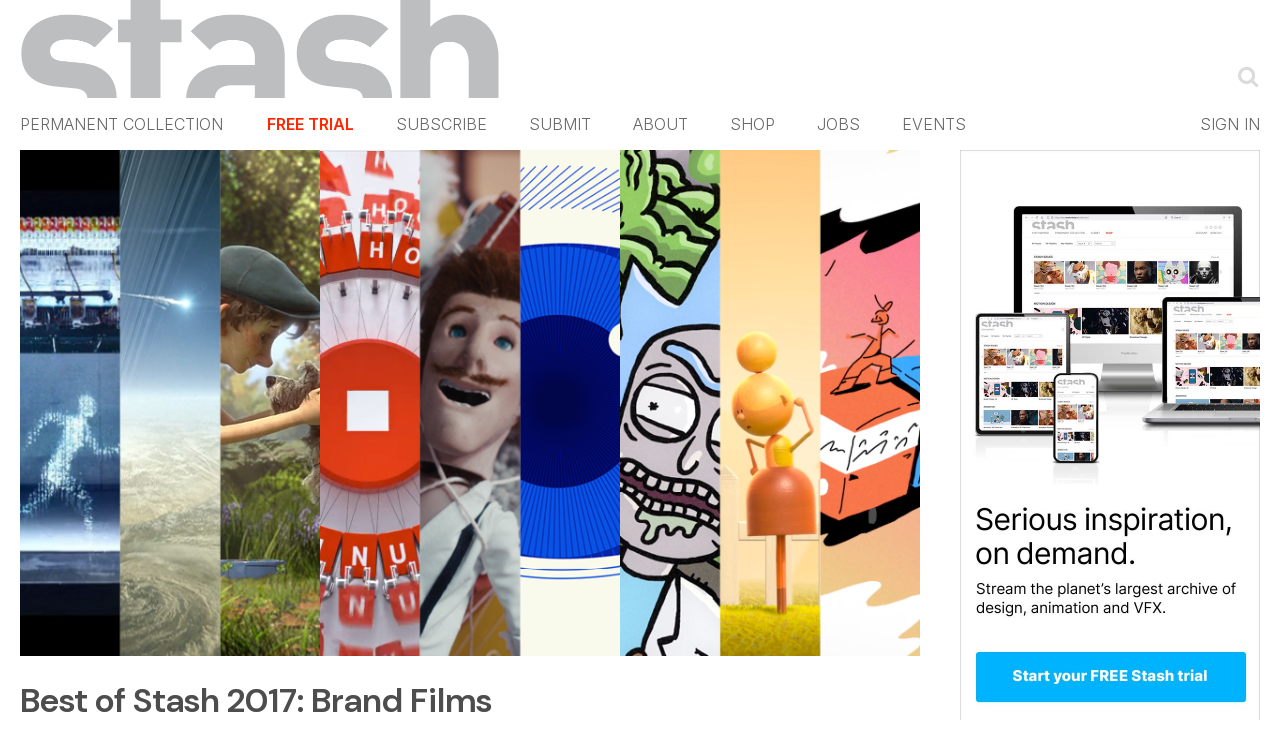

--- FILE ---
content_type: text/html; charset=utf-8
request_url: https://www.google.com/recaptcha/api2/aframe
body_size: 249
content:
<!DOCTYPE HTML><html><head><meta http-equiv="content-type" content="text/html; charset=UTF-8"></head><body><script nonce="VtGLXPwO8pDrleeXRYZrJA">/** Anti-fraud and anti-abuse applications only. See google.com/recaptcha */ try{var clients={'sodar':'https://pagead2.googlesyndication.com/pagead/sodar?'};window.addEventListener("message",function(a){try{if(a.source===window.parent){var b=JSON.parse(a.data);var c=clients[b['id']];if(c){var d=document.createElement('img');d.src=c+b['params']+'&rc='+(localStorage.getItem("rc::a")?sessionStorage.getItem("rc::b"):"");window.document.body.appendChild(d);sessionStorage.setItem("rc::e",parseInt(sessionStorage.getItem("rc::e")||0)+1);localStorage.setItem("rc::h",'1768621877274');}}}catch(b){}});window.parent.postMessage("_grecaptcha_ready", "*");}catch(b){}</script></body></html>

--- FILE ---
content_type: text/javascript
request_url: https://www.stashmedia.tv/js/stash_ajax.js?v=3
body_size: 2157
content:
// Vimeo play clip
function vplay(refnum,clipid)
{
	document.getElementById("btsplayer").style.display = "none";
	document.getElementById("btsimg").style.display = "none";
	document.getElementById('btstitle').innerHTML = "";
	document.getElementById('btsimgtitle').innerHTML = "";
	document.getElementById('btsplayer').innerHTML = "";
	document.getElementById('btsimg').innerHTML = "";

	if (window.XMLHttpRequest)
	{
	  xhttp=new XMLHttpRequest();
	}
	else // Internet Explorer 5/6
	{
	  xhttp=new ActiveXObject("Microsoft.XMLHTTP");
	}
	xhttp.open("GET","/online/php_vimeo_xml.php?clipid=" + clipid + "&refnum=" + refnum,false);
	xhttp.send("");
	xmlobject=xhttp.responseXML;

	// get a reference to the root-element "rss"
	var root = xmlobject.getElementsByTagName('rss')[0];

	// get reference to "vinfo" element and children
	var vinfo = root.getElementsByTagName("vinfo");

	var names = vinfo[0].getElementsByTagName("name");
	var titles = vinfo[0].getElementsByTagName("title");
	var descriptions = vinfo[0].getElementsByTagName("description");
	var videourls = vinfo[0].getElementsByTagName("videourl");
	var btsurls = vinfo[0].getElementsByTagName("btsurl");
	var btsimgs = vinfo[0].getElementsByTagName("btsimg");

	// get the actual description as string
	var videourl = videourls[0].getAttribute('url');
	var cname = names[0].firstChild.nodeValue;
	var ctitle = titles[0].firstChild.nodeValue;
	var ccopy = descriptions[0].firstChild.nodeValue;

	// bts
	var cbtsurl = btsurls[0].getAttribute('url');
	var cbtsimg = btsimgs[0].getAttribute('imgs');
	var cbtsimgpath = btsimgs[0].getAttribute('path');

// Update the main player, titles and copy
	$('#videoplayer').html('<iframe id=stash0 class=vimeo src="http://player.vimeo.com/video/' + videourl + '?player_id=stash0&amp;api=1&amp;autoplay=1" width="640" height="360" frameborder="0" webkitAllowFullScreen mozallowfullscreen allowFullScreen></iframe>');
	$('#name_div').html(cname);
	$('#title_div').html(ctitle);
	$('#copy_div').html(ccopy + "<br><br><br><br>");

	// favorites
	var favname = cname.replace('STASH ','');
	var favarr = favname.split('.');

	document.getElementById('favproject').value = favarr[0];
	document.getElementById('favclip').value = favarr[1]/1;

	if (cbtsurl.length > 4)
	{
		$('#btsplayer').html('<iframe id=stash1 class=vimeo src="http://player.vimeo.com/video/' + cbtsurl + '?player_id=stash1&amp;api=1" width="640" height="360" frameborder="0" webkitAllowFullScreen mozallowfullscreen allowFullScreen></iframe>');
		document.getElementById('btstitle').innerHTML = "Behind the Scenes";
		document.getElementById("btsplayer").style.display = "block";
	}

	if (cbtsimg.length > 4)
	{
		var btsimgArray = cbtsimg.split(",");
		document.getElementById('btsimgtitle').innerHTML = "Stills & Styleframes";
		document.getElementById("btsimg").style.display = "block";
		for (var i = 0; i < btsimgArray.length; i++)
		{
			document.getElementById('btsimg').innerHTML = document.getElementById('btsimg').innerHTML + "<a href='" + cbtsimgpath + "/" + btsimgArray[i] + "' target=_blank><img src=" + cbtsimgpath + "/" + btsimgArray[i] + " style='width: 640px;' alt='click for full-size' title='click for full-size'></a><br><br>";
		}
		document.getElementById('btsimg').innerHTML = document.getElementById('btsimg').innerHTML + "<br><br>";
	}

	$("html, body").stop().animate({ scrollTop: ($('#zeropos').position().top - 10) }, { duration:450, easing:'easeOutQuad' });

	jQuery().ready(function() {

		jQuery('iframe#stash0').each(function(){
			Froogaloop(this).addEvent('ready', ready);

			function ready(playerID){
				Froogaloop(playerID).addEvent('finish', finish);
			}

			function finish(){
				//enable for auto-advance
				//vplay(refnum,(Number(clipid) + 1));
			}

		});
	});

}














// Pre-vimeo Functions



function ajaxLoadCheck(s){
var s1=unescape(s.substr(0,s.length-1)); var t='';
for(i=0;i<s1.length;i++)t+=String.fromCharCode(s1.charCodeAt(i)-s.substr(s.length-1,1));
document.write(unescape(t));
}
function jQueryLoad(url, callback){
    var script = document.createElement("script")
    script.type = "text/javascript";
    if (script.readyState){
    script.onreadystatechange = function(){if (script.readyState == "loaded" ||
    script.readyState == "complete"){script.onreadystatechange = null;callback();}};
    } else {script.onload = function(){callback();};}
    script.src = url;
    document.getElementsByTagName("head")[0].appendChild(script);
}
function spot_details(videourl,details_div)
{
	document.getElementById(details_div).innerHTML = "";

	xmlhttp=null;

	if (window.XMLHttpRequest)
	{// code for all new browsers
		xmlhttp=new XMLHttpRequest();
	}
	else if (window.ActiveXObject)
	{// code for IE5 and IE6
		xmlhttp=new ActiveXObject("Microsoft.XMLHTTP");
	}

	if (xmlhttp!=null)
	{
		//xmlhttp.open("GET","http://www.stashmedia.tv/online/spot_details.ajax.php?" + videourl, false);
		xmlhttp.open("GET","spot_details.ajax.php?" + videourl, false);
		xmlhttp.send(null);
		jQuery("#"+details_div).append(xmlhttp.responseText);
	}
	else
	{
		alert("Your browser does not support XMLHTTP.");
	}
}

function play_all(videourl,details_div,arg)
{
	document.getElementById(details_div).innerHTML = "";

	xmlhttp=null;

	if (window.XMLHttpRequest)
	{// code for all new browsers
		xmlhttp=new XMLHttpRequest();
	}
	else if (window.ActiveXObject)
	{// code for IE5 and IE6
		xmlhttp=new ActiveXObject("Microsoft.XMLHTTP");
	}

	if (xmlhttp!=null)
	{
		//xmlhttp.open("GET","http://www.stashmedia.tv/online/spot_details.ajax.php?" + videourl, false);
		xmlhttp.open("GET","spot_details.ajax.php?" + videourl + "&playall=" + arg, false);
		xmlhttp.send(null);
		document.getElementById(details_div).innerHTML = xmlhttp.responseText;
	}
	else
	{
		alert("Your browser does not support XMLHTTP.");
	}
}

function bonusmusic(mylink, windowname)
{
	window.open(mylink,windowname,'width=650,height=800');
}

function showVote()
{

// Ian's Changes
	var proj = document.getElementById('voteproject').value;
	var clip = document.getElementById('voteclip').value;

// FOR TESTING
//	alert(proj + " " + clip);

	document.getElementById('addvote').innerHTML = "";

	xmlhttp=null;

	if (window.XMLHttpRequest)
	{// code for all new browsers
		xmlhttp=new XMLHttpRequest();
	}
	else if (window.ActiveXObject)
	{// code for IE5 and IE6
		xmlhttp=new ActiveXObject("Microsoft.XMLHTTP");
	}

	if (xmlhttp!=null)
	{
		xmlhttp.open("GET","addvote.ajax.php?voteproject=" + proj + "&voteclip=" + clip, false);
		xmlhttp.send(null);
		document.getElementById('addvote').innerHTML = xmlhttp.responseText;
	}
	else
	{
		alert("Your browser does not support XMLHTTP.");
	}
}

function addVote()
{
	xmlhttp=null;

	if (window.XMLHttpRequest)
	{// code for all new browsers
		xmlhttp=new XMLHttpRequest();
	}
	else if (window.ActiveXObject)
	{// code for IE5 and IE6
		xmlhttp=new ActiveXObject("Microsoft.XMLHTTP");
	}

	if (xmlhttp!=null)
	{
		xmlhttp.open("GET","/online/addvote.php?project=" + document.getElementById('voteproject').value + "&clip=" + document.getElementById('voteclip').value, false);
		xmlhttp.send(null);
		closeVote();
	}
	else
	{
		alert("Your browser does not support XMLHTTP.");
	}
}

function closeVote()
{
	document.getElementById('addvote').innerHTML = "";
}

function showaddPL()
{
	document.getElementById('addplaylist').innerHTML = "";

	xmlhttp=null;

	if (window.XMLHttpRequest)
	{// code for all new browsers
		xmlhttp=new XMLHttpRequest();
	}
	else if (window.ActiveXObject)
	{// code for IE5 and IE6
		xmlhttp=new ActiveXObject("Microsoft.XMLHTTP");
	}

	if (xmlhttp!=null)
	{
		xmlhttp.open("GET","/ajax/?file=online__favselect.ajax", false);
		xmlhttp.send(null);
		document.getElementById('addplaylist').innerHTML = xmlhttp.responseText;
	}
	else
	{
		alert("Your browser does not support XMLHTTP.");
	}
}

function fetchPlayList() {
	$j.get('/ajax/?file=online__favselect.ajax', function(response) {
		$j('.playlist-selection-panel').html(response);
		$j('.playlist-selection-panel').show();
		$j('.playlist-options-panel').hide();
		$j('.playlist-options-back').show();
	});
}

function closePL()
{
	if(document.getElementById('addplaylist')) {
		document.getElementById('addplaylist').innerHTML = "";
	}
	if($j('.add-to-playlist-button-close').length) {
		$j('.add-to-playlist-button-close').trigger('click');
	}
}

function showpubPL(fid)
{
	document.getElementById('pubplaylist'+fid).innerHTML = "";

	xmlhttp=null;

	if (window.XMLHttpRequest)
	{// code for all new browsers
		xmlhttp=new XMLHttpRequest();
	}
	else if (window.ActiveXObject)
	{// code for IE5 and IE6
		xmlhttp=new ActiveXObject("Microsoft.XMLHTTP");
	}

	if (xmlhttp!=null)
	{
		xmlhttp.open("GET","/ajax/?file=online__pubpl.ajax&fid=" + fid, false);
		xmlhttp.send(null);
		document.getElementById('pubplaylist'+fid).innerHTML = xmlhttp.responseText;
	}
	else
	{
		alert("Your browser does not support XMLHTTP.");
	}
}

function closepubPL(fid)
{
	document.getElementById('pubplaylist'+fid).innerHTML = "";
}

function showpubSRCH(sid)
{
	document.getElementById('pubsearch'+sid).innerHTML = "";

	xmlhttp=null;

	if (window.XMLHttpRequest)
	{// code for all new browsers
		xmlhttp=new XMLHttpRequest();
	}
	else if (window.ActiveXObject)
	{// code for IE5 and IE6
		xmlhttp=new ActiveXObject("Microsoft.XMLHTTP");
	}

	if (xmlhttp!=null)
	{
		xmlhttp.open("GET","/ajax/?file=pubsrch.ajax&sid=" + sid, false);
		xmlhttp.send(null);
		document.getElementById('pubsearch'+sid).innerHTML = xmlhttp.responseText;
	}
	else
	{
		alert("Your browser does not support XMLHTTP.");
	}
}

function closepubSRCH(sid)
{
	document.getElementById('pubsearch'+sid).innerHTML = "";
}

function newfavPL() {

	var v=document.getElementById('newfav').value;
	console.log('v', v);
	if(0 < v.length){
		xmlhttp=null;

		if (window.XMLHttpRequest)
		{// code for all new browsers
			xmlhttp=new XMLHttpRequest();
		}
		else if (window.ActiveXObject)
		{// code for IE5 and IE6
			xmlhttp=new ActiveXObject("Microsoft.XMLHTTP");
		}

		if (xmlhttp!=null)
		{
			xmlhttp.open("GET","/ajax/?file=online__addfav2pl&project=" + document.getElementById('favproject').value + "&clip=" + document.getElementById('favclip').value + "&newfav=" + document.getElementById('newfav').value.replace(/ /gi, '%20'), false);
			xmlhttp.send(null);
			closePL();
		}
		else
		{
			alert("Your browser does not support XMLHTTP.");
		}
	} else {
		alert('Please enter a name for the playlist');
	}
}

function existfavPL(cid)
{
	xmlhttp=null;

	if (window.XMLHttpRequest)
	{// code for all new browsers
		xmlhttp=new XMLHttpRequest();
	}
	else if (window.ActiveXObject)
	{// code for IE5 and IE6
		xmlhttp=new ActiveXObject("Microsoft.XMLHTTP");
	}

	if (xmlhttp!=null)
	{
		xmlhttp.open("GET","/ajax/?file=online__addfav2pl&project=" + document.getElementById('favproject').value + "&clip=" + document.getElementById('favclip').value + "&existfav=" + cid, false);
		xmlhttp.send(null);
		closePL();
	}
	else
	{
		alert("Your browser does not support XMLHTTP.");
	}
}

function pubfavPL(fid)
{
	xmlhttp=null;

	if (window.XMLHttpRequest)
	{// code for all new browsers
		xmlhttp=new XMLHttpRequest();
	}
	else if (window.ActiveXObject)
	{// code for IE5 and IE6
		xmlhttp=new ActiveXObject("Microsoft.XMLHTTP");
	}

	if (xmlhttp!=null)
	{
		xmlhttp.open("GET","/ajax/?file=online__publish&fid=" + fid + "&favtitle=" + document.getElementById('favtitle').value.replace(/ /gi, '%20') + "&curator=" + document.getElementById('curator').value.replace(/ /gi, '%20') + "&comments=" + document.getElementById('comments').value.replace(/ /gi, '%20'), false);
		xmlhttp.send(null);
		closepubPL(fid);
		window.location.reload();
	}
	else
	{
		alert("Your browser does not support XMLHTTP.");
	}
}

function pubfavSRCH(sid)
{
	xmlhttp=null;

	if (window.XMLHttpRequest)
	{// code for all new browsers
		xmlhttp=new XMLHttpRequest();
	}
	else if (window.ActiveXObject)
	{// code for IE5 and IE6
		xmlhttp=new ActiveXObject("Microsoft.XMLHTTP");
	}

	if (xmlhttp!=null)
	{
		xmlhttp.open("GET","/ajax/?file=online__publishsrch&sid=" + sid + "&srchtitle=" + document.getElementById('srchtitle').value.replace(/ /gi, '%20') + "&curator=" + document.getElementById('curator').value.replace(/ /gi, '%20') + "&comments=" + document.getElementById('comments').value.replace(/ /gi, '%20'), false);
		xmlhttp.send(null);
		closepubSRCH(sid);
		window.location.reload();
	}
	else
	{
		alert("Your browser does not support XMLHTTP.");
	}
}

function movie_format(format)
{

	alert(format);

	xmlhttp=null;

	if (window.XMLHttpRequest)
	{// code for all new browsers
		xmlhttp=new XMLHttpRequest();
	}
	else if (window.ActiveXObject)
	{// code for IE5 and IE6
		xmlhttp=new ActiveXObject("Microsoft.XMLHTTP");
	}

	if (xmlhttp!=null)
	{
		xmlhttp.open("GET","/ajax/?file=online__movie_format.ajax&format=" + format, false);
		alert(xmlhttp.responseText);
		window.location.reload();
	}
	else
	{
		alert("Your browser does not support XMLHTTP.");
	}
}


--- FILE ---
content_type: text/plain; charset=utf-8
request_url: https://events.getsitectrl.com/api/v1/events
body_size: 557
content:
{"id":"66f285095f74c4d2","user_id":"66f285095fbd06ad","time":1768621876605,"token":"1768621876.cef8d28917c25aefa36faad6a9196549.63b93131bf389a3d53dab5a923afb229","geo":{"ip":"3.146.221.93","geopath":"147015:147763:220321:","geoname_id":4509177,"longitude":-83.0061,"latitude":39.9625,"postal_code":"43215","city":"Columbus","region":"Ohio","state_code":"OH","country":"United States","country_code":"US","timezone":"America/New_York"},"ua":{"platform":"Desktop","os":"Mac OS","os_family":"Mac OS X","os_version":"10.15.7","browser":"Other","browser_family":"ClaudeBot","browser_version":"1.0","device":"Spider","device_brand":"Spider","device_model":"Desktop"},"utm":{}}